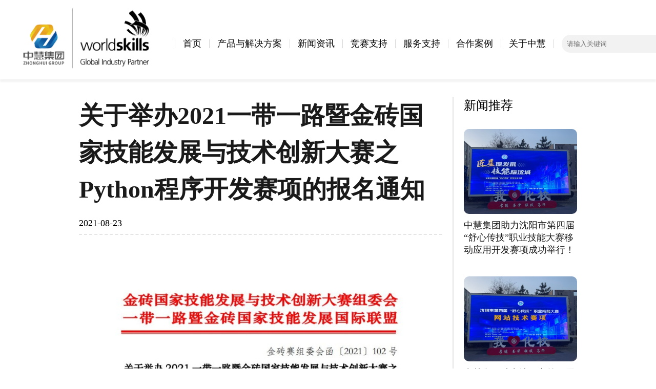

--- FILE ---
content_type: text/html; charset=UTF-8
request_url: https://www.zhonghui.vip/news-info/skills-competition/4681/
body_size: 5147
content:
<!DOCTYPE html>
<html lang="zh-CN" class="no-js">
<head>
    <meta charset="UTF-8">
    <meta name="viewport" content="width=device-width, initial-scale=1.0">
    <meta name="renderer" content="webkit">
    <meta name="force-rendering" content="webkit"/>
    <meta http-equiv="X-UA-Compatible" content="ie=edge,chrome=1">
	<style rel='stylesheet' href="https://cdn.staticfile.org/font-awesome/1.0.0/css/font-awesome.css" type='text/css' media='all'></style>
    <meta name="keywords" content="新闻资讯,竞赛新闻" />
<meta name="description" content="点击下载原件及附件： 原件：2021一带一路暨金砖大赛之Python程序开发赛项报名通知.pdf 附件1：2021一带一路暨金砖大赛之Python程序开发赛项国内赛报名表.doc 附件2：附件2：一带一路暨金砖国家技能发展国际联盟成员申请表.docx 附件3：2021一带一路暨金砖大赛之P..." />
	<title>关于举办2021一带一路暨金砖国家技能发展与技术创新大赛之Python程序开发赛项的报名通知-中慧云启科技集团</title>
	<meta name='robots' content='max-image-preview:large' />
<link rel='stylesheet' id='wp-block-library-css'  href='https://www.zhonghui.vip/wp-content/plugins/gutenberg/build/block-library/style.css?ver=12.5.4' type='text/css' media='all' />
<style id='global-styles-inline-css' type='text/css'>
body{--wp--preset--color--black: #000000;--wp--preset--color--cyan-bluish-gray: #abb8c3;--wp--preset--color--white: #ffffff;--wp--preset--color--pale-pink: #f78da7;--wp--preset--color--vivid-red: #cf2e2e;--wp--preset--color--luminous-vivid-orange: #ff6900;--wp--preset--color--luminous-vivid-amber: #fcb900;--wp--preset--color--light-green-cyan: #7bdcb5;--wp--preset--color--vivid-green-cyan: #00d084;--wp--preset--color--pale-cyan-blue: #8ed1fc;--wp--preset--color--vivid-cyan-blue: #0693e3;--wp--preset--color--vivid-purple: #9b51e0;--wp--preset--gradient--vivid-cyan-blue-to-vivid-purple: linear-gradient(135deg,rgba(6,147,227,1) 0%,rgb(155,81,224) 100%);--wp--preset--gradient--light-green-cyan-to-vivid-green-cyan: linear-gradient(135deg,rgb(122,220,180) 0%,rgb(0,208,130) 100%);--wp--preset--gradient--luminous-vivid-amber-to-luminous-vivid-orange: linear-gradient(135deg,rgba(252,185,0,1) 0%,rgba(255,105,0,1) 100%);--wp--preset--gradient--luminous-vivid-orange-to-vivid-red: linear-gradient(135deg,rgba(255,105,0,1) 0%,rgb(207,46,46) 100%);--wp--preset--gradient--very-light-gray-to-cyan-bluish-gray: linear-gradient(135deg,rgb(238,238,238) 0%,rgb(169,184,195) 100%);--wp--preset--gradient--cool-to-warm-spectrum: linear-gradient(135deg,rgb(74,234,220) 0%,rgb(151,120,209) 20%,rgb(207,42,186) 40%,rgb(238,44,130) 60%,rgb(251,105,98) 80%,rgb(254,248,76) 100%);--wp--preset--gradient--blush-light-purple: linear-gradient(135deg,rgb(255,206,236) 0%,rgb(152,150,240) 100%);--wp--preset--gradient--blush-bordeaux: linear-gradient(135deg,rgb(254,205,165) 0%,rgb(254,45,45) 50%,rgb(107,0,62) 100%);--wp--preset--gradient--luminous-dusk: linear-gradient(135deg,rgb(255,203,112) 0%,rgb(199,81,192) 50%,rgb(65,88,208) 100%);--wp--preset--gradient--pale-ocean: linear-gradient(135deg,rgb(255,245,203) 0%,rgb(182,227,212) 50%,rgb(51,167,181) 100%);--wp--preset--gradient--electric-grass: linear-gradient(135deg,rgb(202,248,128) 0%,rgb(113,206,126) 100%);--wp--preset--gradient--midnight: linear-gradient(135deg,rgb(2,3,129) 0%,rgb(40,116,252) 100%);--wp--preset--duotone--dark-grayscale: url('#wp-duotone-dark-grayscale');--wp--preset--duotone--grayscale: url('#wp-duotone-grayscale');--wp--preset--duotone--purple-yellow: url('#wp-duotone-purple-yellow');--wp--preset--duotone--blue-red: url('#wp-duotone-blue-red');--wp--preset--duotone--midnight: url('#wp-duotone-midnight');--wp--preset--duotone--magenta-yellow: url('#wp-duotone-magenta-yellow');--wp--preset--duotone--purple-green: url('#wp-duotone-purple-green');--wp--preset--duotone--blue-orange: url('#wp-duotone-blue-orange');--wp--preset--font-size--small: 13px;--wp--preset--font-size--medium: 20px;--wp--preset--font-size--large: 36px;--wp--preset--font-size--x-large: 42px;}.has-black-color{color: var(--wp--preset--color--black) !important;}.has-cyan-bluish-gray-color{color: var(--wp--preset--color--cyan-bluish-gray) !important;}.has-white-color{color: var(--wp--preset--color--white) !important;}.has-pale-pink-color{color: var(--wp--preset--color--pale-pink) !important;}.has-vivid-red-color{color: var(--wp--preset--color--vivid-red) !important;}.has-luminous-vivid-orange-color{color: var(--wp--preset--color--luminous-vivid-orange) !important;}.has-luminous-vivid-amber-color{color: var(--wp--preset--color--luminous-vivid-amber) !important;}.has-light-green-cyan-color{color: var(--wp--preset--color--light-green-cyan) !important;}.has-vivid-green-cyan-color{color: var(--wp--preset--color--vivid-green-cyan) !important;}.has-pale-cyan-blue-color{color: var(--wp--preset--color--pale-cyan-blue) !important;}.has-vivid-cyan-blue-color{color: var(--wp--preset--color--vivid-cyan-blue) !important;}.has-vivid-purple-color{color: var(--wp--preset--color--vivid-purple) !important;}.has-black-background-color{background-color: var(--wp--preset--color--black) !important;}.has-cyan-bluish-gray-background-color{background-color: var(--wp--preset--color--cyan-bluish-gray) !important;}.has-white-background-color{background-color: var(--wp--preset--color--white) !important;}.has-pale-pink-background-color{background-color: var(--wp--preset--color--pale-pink) !important;}.has-vivid-red-background-color{background-color: var(--wp--preset--color--vivid-red) !important;}.has-luminous-vivid-orange-background-color{background-color: var(--wp--preset--color--luminous-vivid-orange) !important;}.has-luminous-vivid-amber-background-color{background-color: var(--wp--preset--color--luminous-vivid-amber) !important;}.has-light-green-cyan-background-color{background-color: var(--wp--preset--color--light-green-cyan) !important;}.has-vivid-green-cyan-background-color{background-color: var(--wp--preset--color--vivid-green-cyan) !important;}.has-pale-cyan-blue-background-color{background-color: var(--wp--preset--color--pale-cyan-blue) !important;}.has-vivid-cyan-blue-background-color{background-color: var(--wp--preset--color--vivid-cyan-blue) !important;}.has-vivid-purple-background-color{background-color: var(--wp--preset--color--vivid-purple) !important;}.has-black-border-color{border-color: var(--wp--preset--color--black) !important;}.has-cyan-bluish-gray-border-color{border-color: var(--wp--preset--color--cyan-bluish-gray) !important;}.has-white-border-color{border-color: var(--wp--preset--color--white) !important;}.has-pale-pink-border-color{border-color: var(--wp--preset--color--pale-pink) !important;}.has-vivid-red-border-color{border-color: var(--wp--preset--color--vivid-red) !important;}.has-luminous-vivid-orange-border-color{border-color: var(--wp--preset--color--luminous-vivid-orange) !important;}.has-luminous-vivid-amber-border-color{border-color: var(--wp--preset--color--luminous-vivid-amber) !important;}.has-light-green-cyan-border-color{border-color: var(--wp--preset--color--light-green-cyan) !important;}.has-vivid-green-cyan-border-color{border-color: var(--wp--preset--color--vivid-green-cyan) !important;}.has-pale-cyan-blue-border-color{border-color: var(--wp--preset--color--pale-cyan-blue) !important;}.has-vivid-cyan-blue-border-color{border-color: var(--wp--preset--color--vivid-cyan-blue) !important;}.has-vivid-purple-border-color{border-color: var(--wp--preset--color--vivid-purple) !important;}.has-vivid-cyan-blue-to-vivid-purple-gradient-background{background: var(--wp--preset--gradient--vivid-cyan-blue-to-vivid-purple) !important;}.has-light-green-cyan-to-vivid-green-cyan-gradient-background{background: var(--wp--preset--gradient--light-green-cyan-to-vivid-green-cyan) !important;}.has-luminous-vivid-amber-to-luminous-vivid-orange-gradient-background{background: var(--wp--preset--gradient--luminous-vivid-amber-to-luminous-vivid-orange) !important;}.has-luminous-vivid-orange-to-vivid-red-gradient-background{background: var(--wp--preset--gradient--luminous-vivid-orange-to-vivid-red) !important;}.has-very-light-gray-to-cyan-bluish-gray-gradient-background{background: var(--wp--preset--gradient--very-light-gray-to-cyan-bluish-gray) !important;}.has-cool-to-warm-spectrum-gradient-background{background: var(--wp--preset--gradient--cool-to-warm-spectrum) !important;}.has-blush-light-purple-gradient-background{background: var(--wp--preset--gradient--blush-light-purple) !important;}.has-blush-bordeaux-gradient-background{background: var(--wp--preset--gradient--blush-bordeaux) !important;}.has-luminous-dusk-gradient-background{background: var(--wp--preset--gradient--luminous-dusk) !important;}.has-pale-ocean-gradient-background{background: var(--wp--preset--gradient--pale-ocean) !important;}.has-electric-grass-gradient-background{background: var(--wp--preset--gradient--electric-grass) !important;}.has-midnight-gradient-background{background: var(--wp--preset--gradient--midnight) !important;}.has-small-font-size{font-size: var(--wp--preset--font-size--small) !important;}.has-medium-font-size{font-size: var(--wp--preset--font-size--medium) !important;}.has-large-font-size{font-size: var(--wp--preset--font-size--large) !important;}.has-x-large-font-size{font-size: var(--wp--preset--font-size--x-large) !important;}
</style>
<link rel='stylesheet' id='zhonghui-common-css'  href='https://www.zhonghui.vip/wp-content/themes/zhonghui2025/css/common.css?ver=1768995655' type='text/css' media='all' />
<link rel='stylesheet' id='zhonghui-public-css'  href='https://www.zhonghui.vip/wp-content/themes/zhonghui2025/css/public.css?ver=1768995655' type='text/css' media='all' />
<link rel='stylesheet' id='zhonghui-fix-css-css'  href='https://www.zhonghui.vip/wp-content/themes/zhonghui2025/css/fix.css?ver=1768995655' type='text/css' media='all' />
<link rel='stylesheet' id='zhonghui-media-css-css'  href='https://www.zhonghui.vip/wp-content/themes/zhonghui2025/css/media.css?ver=1768995655' type='text/css' media='all' />
<!--[if lt IE 9]>
<script type='text/javascript' src='https://www.zhonghui.vip/wp-content/themes/zhonghui2025/js/html5.min.js?ver=3.7.3' id='html5-js'></script>
<![endif]-->
<!--[if lt IE 9]>
<script type='text/javascript' src='https://www.zhonghui.vip/wp-content/themes/zhonghui2025/js/respond.min.js?ver=1.4.2' id='respond-js'></script>
<![endif]-->
<script type='text/javascript' src='https://www.zhonghui.vip/wp-content/themes/zhonghui2025/js/jquery-3.1.1.js' id='zhonghui-jquery-js'></script>
<script type='text/javascript' src='https://www.zhonghui.vip/wp-content/themes/zhonghui2025/js/index.js?ver=1768995655' id='index-js'></script>
<script type='text/javascript' src='https://www.zhonghui.vip/wp-content/themes/zhonghui2025/js/script.js?ver=1768995655' id='script-js'></script>
<script type='text/javascript' src='https://www.zhonghui.vip/wp-content/themes/zhonghui2025/js/tools.js?ver=1768995655' id='tools-js'></script>
<script type='text/javascript' src='https://www.zhonghui.vip/wp-content/themes/zhonghui2025/js/home.js?ver=1768995655' id='home-js'></script>
<link rel="https://api.w.org/" href="https://www.zhonghui.vip/wp-json/" /><link rel="alternate" type="application/json" href="https://www.zhonghui.vip/wp-json/wp/v2/posts/4681" /><link rel="canonical" href="https://www.zhonghui.vip/news-info/skills-competition/4681/" />
<link rel="alternate" type="application/json+oembed" href="https://www.zhonghui.vip/wp-json/oembed/1.0/embed?url=https%3A%2F%2Fwww.zhonghui.vip%2Fnews-info%2Fskills-competition%2F4681%2F" />
<link rel="alternate" type="text/xml+oembed" href="https://www.zhonghui.vip/wp-json/oembed/1.0/embed?url=https%3A%2F%2Fwww.zhonghui.vip%2Fnews-info%2Fskills-competition%2F4681%2F&#038;format=xml" />
<link rel="icon" href="https://www.zhonghui.vip/wp-content/uploads/2018/08/cropped-icon_logo-32x32.png" sizes="32x32" />
<link rel="icon" href="https://www.zhonghui.vip/wp-content/uploads/2018/08/cropped-icon_logo-192x192.png" sizes="192x192" />
<link rel="apple-touch-icon" href="https://www.zhonghui.vip/wp-content/uploads/2018/08/cropped-icon_logo-180x180.png" />
<meta name="msapplication-TileImage" content="https://www.zhonghui.vip/wp-content/uploads/2018/08/cropped-icon_logo-270x270.png" />
</head>

<body class="post-template-default single single-post postid-4681 single-format-standard clear">
<header>
    <div>
        <a href="https://www.zhonghui.vip/" rel="home" class="logo-ctn">
            <img src="https://www.zhonghui.vip/wp-content/uploads/2025/06/Logo_WS_lockup_Zhonghui_horizontal_black_RGB_00.jpg" alt="logo">
        </a>
                                            <nav role="navigation" aria-label="Top Menu">
        
    <ul>
                <span class="line"></span>
        <li><a class="" href="https://www.zhonghui.vip/">首页</a></li>
                <span class="line"></span>
        <li><a class="" href="https://www.zhonghui.vip/2025-solution/">产品与解决方案</a></li>
                <span class="line"></span>
        <li><a class="" href="https://www.zhonghui.vip/2025-news/">新闻资讯</a></li>
                <span class="line"></span>
        <li><a class="" href="https://www.zhonghui.vip/2025-compete/">竞赛支持</a></li>
                <span class="line"></span>
        <li><a class="" href="https://www.zhonghui.vip/2025-serve/">服务支持</a></li>
                <span class="line"></span>
        <li><a class="" href="https://www.zhonghui.vip/2025-cases/">合作案例</a></li>
                <span class="line"></span>
        <li><a class="" href="https://www.zhonghui.vip/2025-about/">关于中慧</a></li>
        
        <span class="line"></span>
    </ul>
</nav>
                        </div>
    <div>
        <form action="">
            <input type="text" placeholder="请输入关键词">
            <button>Search</button>
        </form>
        <div>
            <select name="" id="menu_change_language"
                    onchange="this.value === 'en' && (window.location.href='https://en.zhonghui.vip/') || (this.value='zh-TW')">
                <option value="zh-TW">中文</option>
                <span class="line"></span>
                <option value="en"><a href="https://en.zhonghui.vip/">EN</a></option>
            </select>
            <span class="line"></span>
            <p>（+86）18583932660</p>
        </div>
    </div>
</header><nav style="margin-top: 40px">
    <ul class="breadcrumb">
        <li><a href="https://www.zhonghui.vip/2025-news/">新闻资讯</a></li>
        <li><a href="https://www.zhonghui.vip/category/news-info/company-news/">公司新闻</a></li>
        <li class="current"><a href="https://www.zhonghui.vip/news-info/skills-competition/4681/">文章详情</a></li>
    </ul>
</nav>
<main>
    <section class="news-detail" style="margin-top: 80px;">
        <div>
                                <h2>关于举办2021一带一路暨金砖国家技能发展与技术创新大赛之Python程序开发赛项的报名通知</h2>
                <div style="border-bottom: rgba(204,204,204,0.5) 2px dashed;margin-top: 20px;margin-bottom: 20px;padding-bottom: 10px">
                    <p class="article-date">2021-08-23</p>

                </div>
                    <p>
<div class="wp-block-image"><figure class="aligncenter size-large"><img loading="lazy" width="772" height="1092" src="https://www.zhonghui.vip/wp-content/uploads/2021/08/2021一带一路暨金砖大赛之Python程序开发赛项报名通知_00-772x1092.jpg" alt="" class="wp-image-4682" srcset="https://www.zhonghui.vip/wp-content/uploads/2021/08/2021一带一路暨金砖大赛之Python程序开发赛项报名通知_00-772x1092.jpg 772w, https://www.zhonghui.vip/wp-content/uploads/2021/08/2021一带一路暨金砖大赛之Python程序开发赛项报名通知_00-565x800.jpg 565w, https://www.zhonghui.vip/wp-content/uploads/2021/08/2021一带一路暨金砖大赛之Python程序开发赛项报名通知_00-768x1086.jpg 768w, https://www.zhonghui.vip/wp-content/uploads/2021/08/2021一带一路暨金砖大赛之Python程序开发赛项报名通知_00-1086x1536.jpg 1086w, https://www.zhonghui.vip/wp-content/uploads/2021/08/2021一带一路暨金砖大赛之Python程序开发赛项报名通知_00-238x336.jpg 238w, https://www.zhonghui.vip/wp-content/uploads/2021/08/2021一带一路暨金砖大赛之Python程序开发赛项报名通知_00.jpg 1102w" sizes="(max-width: 772px) 100vw, 772px" /></figure></div>



<div class="wp-block-image"><figure class="aligncenter size-large"><img loading="lazy" width="772" height="1092" src="https://www.zhonghui.vip/wp-content/uploads/2021/08/2021一带一路暨金砖大赛之Python程序开发赛项报名通知_01-772x1092.jpg" alt="" class="wp-image-4683" srcset="https://www.zhonghui.vip/wp-content/uploads/2021/08/2021一带一路暨金砖大赛之Python程序开发赛项报名通知_01-772x1092.jpg 772w, https://www.zhonghui.vip/wp-content/uploads/2021/08/2021一带一路暨金砖大赛之Python程序开发赛项报名通知_01-565x800.jpg 565w, https://www.zhonghui.vip/wp-content/uploads/2021/08/2021一带一路暨金砖大赛之Python程序开发赛项报名通知_01-768x1086.jpg 768w, https://www.zhonghui.vip/wp-content/uploads/2021/08/2021一带一路暨金砖大赛之Python程序开发赛项报名通知_01-1086x1536.jpg 1086w, https://www.zhonghui.vip/wp-content/uploads/2021/08/2021一带一路暨金砖大赛之Python程序开发赛项报名通知_01-238x336.jpg 238w, https://www.zhonghui.vip/wp-content/uploads/2021/08/2021一带一路暨金砖大赛之Python程序开发赛项报名通知_01.jpg 1102w" sizes="(max-width: 772px) 100vw, 772px" /></figure></div>



<div class="wp-block-image"><figure class="aligncenter size-large"><img loading="lazy" width="772" height="1092" src="https://www.zhonghui.vip/wp-content/uploads/2021/08/2021一带一路暨金砖大赛之Python程序开发赛项报名通知_02-772x1092.jpg" alt="" class="wp-image-4684" srcset="https://www.zhonghui.vip/wp-content/uploads/2021/08/2021一带一路暨金砖大赛之Python程序开发赛项报名通知_02-772x1092.jpg 772w, https://www.zhonghui.vip/wp-content/uploads/2021/08/2021一带一路暨金砖大赛之Python程序开发赛项报名通知_02-565x800.jpg 565w, https://www.zhonghui.vip/wp-content/uploads/2021/08/2021一带一路暨金砖大赛之Python程序开发赛项报名通知_02-768x1086.jpg 768w, https://www.zhonghui.vip/wp-content/uploads/2021/08/2021一带一路暨金砖大赛之Python程序开发赛项报名通知_02-1086x1536.jpg 1086w, https://www.zhonghui.vip/wp-content/uploads/2021/08/2021一带一路暨金砖大赛之Python程序开发赛项报名通知_02-238x336.jpg 238w, https://www.zhonghui.vip/wp-content/uploads/2021/08/2021一带一路暨金砖大赛之Python程序开发赛项报名通知_02.jpg 1102w" sizes="(max-width: 772px) 100vw, 772px" /></figure></div>



<div class="wp-block-image"><figure class="aligncenter size-large"><img loading="lazy" width="772" height="1092" src="https://www.zhonghui.vip/wp-content/uploads/2021/08/2021一带一路暨金砖大赛之Python程序开发赛项报名通知_03-772x1092.jpg" alt="" class="wp-image-4685" srcset="https://www.zhonghui.vip/wp-content/uploads/2021/08/2021一带一路暨金砖大赛之Python程序开发赛项报名通知_03-772x1092.jpg 772w, https://www.zhonghui.vip/wp-content/uploads/2021/08/2021一带一路暨金砖大赛之Python程序开发赛项报名通知_03-565x800.jpg 565w, https://www.zhonghui.vip/wp-content/uploads/2021/08/2021一带一路暨金砖大赛之Python程序开发赛项报名通知_03-768x1086.jpg 768w, https://www.zhonghui.vip/wp-content/uploads/2021/08/2021一带一路暨金砖大赛之Python程序开发赛项报名通知_03-1086x1536.jpg 1086w, https://www.zhonghui.vip/wp-content/uploads/2021/08/2021一带一路暨金砖大赛之Python程序开发赛项报名通知_03-238x336.jpg 238w, https://www.zhonghui.vip/wp-content/uploads/2021/08/2021一带一路暨金砖大赛之Python程序开发赛项报名通知_03.jpg 1102w" sizes="(max-width: 772px) 100vw, 772px" /></figure></div>



<div class="wp-block-image"><figure class="aligncenter size-large"><img loading="lazy" width="772" height="1092" src="https://www.zhonghui.vip/wp-content/uploads/2021/08/2021一带一路暨金砖大赛之Python程序开发赛项报名通知_04-772x1092.jpg" alt="" class="wp-image-4686" srcset="https://www.zhonghui.vip/wp-content/uploads/2021/08/2021一带一路暨金砖大赛之Python程序开发赛项报名通知_04-772x1092.jpg 772w, https://www.zhonghui.vip/wp-content/uploads/2021/08/2021一带一路暨金砖大赛之Python程序开发赛项报名通知_04-565x800.jpg 565w, https://www.zhonghui.vip/wp-content/uploads/2021/08/2021一带一路暨金砖大赛之Python程序开发赛项报名通知_04-768x1086.jpg 768w, https://www.zhonghui.vip/wp-content/uploads/2021/08/2021一带一路暨金砖大赛之Python程序开发赛项报名通知_04-1086x1536.jpg 1086w, https://www.zhonghui.vip/wp-content/uploads/2021/08/2021一带一路暨金砖大赛之Python程序开发赛项报名通知_04-238x336.jpg 238w, https://www.zhonghui.vip/wp-content/uploads/2021/08/2021一带一路暨金砖大赛之Python程序开发赛项报名通知_04.jpg 1102w" sizes="(max-width: 772px) 100vw, 772px" /></figure></div>



<div class="wp-block-image"><figure class="aligncenter size-large"><img loading="lazy" width="772" height="1092" src="https://www.zhonghui.vip/wp-content/uploads/2021/08/2021一带一路暨金砖大赛之Python程序开发赛项报名通知_05-772x1092.jpg" alt="" class="wp-image-4687" srcset="https://www.zhonghui.vip/wp-content/uploads/2021/08/2021一带一路暨金砖大赛之Python程序开发赛项报名通知_05-772x1092.jpg 772w, https://www.zhonghui.vip/wp-content/uploads/2021/08/2021一带一路暨金砖大赛之Python程序开发赛项报名通知_05-565x800.jpg 565w, https://www.zhonghui.vip/wp-content/uploads/2021/08/2021一带一路暨金砖大赛之Python程序开发赛项报名通知_05-768x1086.jpg 768w, https://www.zhonghui.vip/wp-content/uploads/2021/08/2021一带一路暨金砖大赛之Python程序开发赛项报名通知_05-1086x1536.jpg 1086w, https://www.zhonghui.vip/wp-content/uploads/2021/08/2021一带一路暨金砖大赛之Python程序开发赛项报名通知_05-238x336.jpg 238w, https://www.zhonghui.vip/wp-content/uploads/2021/08/2021一带一路暨金砖大赛之Python程序开发赛项报名通知_05.jpg 1102w" sizes="(max-width: 772px) 100vw, 772px" /></figure></div>



<div class="wp-block-image"><figure class="aligncenter size-large"><img loading="lazy" width="1092" height="772" src="https://www.zhonghui.vip/wp-content/uploads/2021/08/2021一带一路暨金砖大赛之Python程序开发赛项报名通知_06-1092x772.jpg" alt="" class="wp-image-4688" srcset="https://www.zhonghui.vip/wp-content/uploads/2021/08/2021一带一路暨金砖大赛之Python程序开发赛项报名通知_06-1092x772.jpg 1092w, https://www.zhonghui.vip/wp-content/uploads/2021/08/2021一带一路暨金砖大赛之Python程序开发赛项报名通知_06-800x565.jpg 800w, https://www.zhonghui.vip/wp-content/uploads/2021/08/2021一带一路暨金砖大赛之Python程序开发赛项报名通知_06-768x543.jpg 768w, https://www.zhonghui.vip/wp-content/uploads/2021/08/2021一带一路暨金砖大赛之Python程序开发赛项报名通知_06-1536x1086.jpg 1536w, https://www.zhonghui.vip/wp-content/uploads/2021/08/2021一带一路暨金砖大赛之Python程序开发赛项报名通知_06-475x336.jpg 475w, https://www.zhonghui.vip/wp-content/uploads/2021/08/2021一带一路暨金砖大赛之Python程序开发赛项报名通知_06.jpg 1559w" sizes="(max-width: 1092px) 100vw, 1092px" /></figure></div>



<div class="wp-block-image"><figure class="aligncenter size-large"><img loading="lazy" width="1092" height="772" src="https://www.zhonghui.vip/wp-content/uploads/2021/08/2021一带一路暨金砖大赛之Python程序开发赛项报名通知_07-1092x772.jpg" alt="" class="wp-image-4689" srcset="https://www.zhonghui.vip/wp-content/uploads/2021/08/2021一带一路暨金砖大赛之Python程序开发赛项报名通知_07-1092x772.jpg 1092w, https://www.zhonghui.vip/wp-content/uploads/2021/08/2021一带一路暨金砖大赛之Python程序开发赛项报名通知_07-800x565.jpg 800w, https://www.zhonghui.vip/wp-content/uploads/2021/08/2021一带一路暨金砖大赛之Python程序开发赛项报名通知_07-768x543.jpg 768w, https://www.zhonghui.vip/wp-content/uploads/2021/08/2021一带一路暨金砖大赛之Python程序开发赛项报名通知_07-1536x1086.jpg 1536w, https://www.zhonghui.vip/wp-content/uploads/2021/08/2021一带一路暨金砖大赛之Python程序开发赛项报名通知_07-475x336.jpg 475w, https://www.zhonghui.vip/wp-content/uploads/2021/08/2021一带一路暨金砖大赛之Python程序开发赛项报名通知_07.jpg 1559w" sizes="(max-width: 1092px) 100vw, 1092px" /></figure></div>



<div class="wp-block-image"><figure class="aligncenter size-large"><img loading="lazy" width="1092" height="772" src="https://www.zhonghui.vip/wp-content/uploads/2021/08/2021一带一路暨金砖大赛之Python程序开发赛项报名通知_08-1092x772.jpg" alt="" class="wp-image-4690" srcset="https://www.zhonghui.vip/wp-content/uploads/2021/08/2021一带一路暨金砖大赛之Python程序开发赛项报名通知_08-1092x772.jpg 1092w, https://www.zhonghui.vip/wp-content/uploads/2021/08/2021一带一路暨金砖大赛之Python程序开发赛项报名通知_08-800x565.jpg 800w, https://www.zhonghui.vip/wp-content/uploads/2021/08/2021一带一路暨金砖大赛之Python程序开发赛项报名通知_08-768x543.jpg 768w, https://www.zhonghui.vip/wp-content/uploads/2021/08/2021一带一路暨金砖大赛之Python程序开发赛项报名通知_08-1536x1086.jpg 1536w, https://www.zhonghui.vip/wp-content/uploads/2021/08/2021一带一路暨金砖大赛之Python程序开发赛项报名通知_08-475x336.jpg 475w, https://www.zhonghui.vip/wp-content/uploads/2021/08/2021一带一路暨金砖大赛之Python程序开发赛项报名通知_08.jpg 1559w" sizes="(max-width: 1092px) 100vw, 1092px" /></figure></div>



<div class="wp-block-image"><figure class="aligncenter size-large"><img loading="lazy" width="772" height="1092" src="https://www.zhonghui.vip/wp-content/uploads/2021/08/2021一带一路暨金砖大赛之Python程序开发赛项报名通知_09-772x1092.jpg" alt="" class="wp-image-4691" srcset="https://www.zhonghui.vip/wp-content/uploads/2021/08/2021一带一路暨金砖大赛之Python程序开发赛项报名通知_09-772x1092.jpg 772w, https://www.zhonghui.vip/wp-content/uploads/2021/08/2021一带一路暨金砖大赛之Python程序开发赛项报名通知_09-565x800.jpg 565w, https://www.zhonghui.vip/wp-content/uploads/2021/08/2021一带一路暨金砖大赛之Python程序开发赛项报名通知_09-768x1086.jpg 768w, https://www.zhonghui.vip/wp-content/uploads/2021/08/2021一带一路暨金砖大赛之Python程序开发赛项报名通知_09-1086x1536.jpg 1086w, https://www.zhonghui.vip/wp-content/uploads/2021/08/2021一带一路暨金砖大赛之Python程序开发赛项报名通知_09-238x336.jpg 238w, https://www.zhonghui.vip/wp-content/uploads/2021/08/2021一带一路暨金砖大赛之Python程序开发赛项报名通知_09.jpg 1102w" sizes="(max-width: 772px) 100vw, 772px" /></figure></div>



<p><strong>点击下载原件及附件：</strong></p>



<p class="has-normal-font-size"><strong>原件：</strong><a href="https://www.zhonghui.vip/wp-content/uploads/2021/08/2021一带一路暨金砖大赛之Python程序开发赛项报名通知.pdf">2021一带一路暨金砖大赛之Python程序开发赛项报名通知.pdf</a></p>



<p class="has-normal-font-size"><strong>附件1：</strong><a href="https://www.zhonghui.vip/wp-content/uploads/2021/08/附件1：2021一带一路暨金砖大赛之Python程序开发赛项国内赛报名表.doc">2021一带一路暨金砖大赛之Python程序开发赛项国内赛报名表.doc</a></p>



<p class="has-normal-font-size"><strong>附件2：</strong><a href="https://www.zhonghui.vip/wp-content/uploads/2021/08/附件2：一带一路暨金砖国家技能发展国际联盟成员申请表.docx">附件2：一带一路暨金砖国家技能发展国际联盟成员申请表.docx</a></p>



<p class="has-normal-font-size"><strong>附件3：</strong><a href="https://www.zhonghui.vip/wp-content/uploads/2021/08/附件3：2021一带一路暨金砖大赛之Python程序开发赛项国内赛技术规程.pdf">2021一带一路暨金砖大赛之Python程序开发赛项国内赛技术规程.pdf</a></p>
</p>
                        </div>

        <aside>
            <h2>新闻推荐</h2>
            <ul>
                                            <li>
                                <img src="https://www.zhonghui.vip/wp-content/uploads/2025/12/微信图片_20251114095817_666_60-800x600.jpg" alt="中慧集团助力沈阳市第四届“舒心传技”职业技能大赛移动应用开发赛项成功举行！">
                                <p><a style="color: #1A1A1A" href="https://www.zhonghui.vip/news-info/skills-competition/20740/">中慧集团助力沈阳市第四届“舒心传技”职业技能大赛移动应用开发赛项成功举行！</a></p>
                            </li>
                                                        <li>
                                <img src="https://www.zhonghui.vip/wp-content/uploads/2025/12/微信图片_20251114095816_665_60-800x600.jpg" alt="中慧集团助力沈阳市第四届“舒心传技”职业技能大赛网站技术赛项成功举行！">
                                <p><a style="color: #1A1A1A" href="https://www.zhonghui.vip/news-info/skills-competition/20732/">中慧集团助力沈阳市第四届“舒心传技”职业技能大赛网站技术赛项成功举行！</a></p>
                            </li>
                                                        <li>
                                <img src="https://www.zhonghui.vip/wp-content/uploads/2025/12/b51e867194e9fb45bb323cd74a04c2c5-e1765266910179-800x400.jpg" alt="中慧集团助力长沙市2025年“十行状元，百优工匠”竞赛计算机编程项目成功举行！">
                                <p><a style="color: #1A1A1A" href="https://www.zhonghui.vip/news-info/skills-competition/20725/">中慧集团助力长沙市2025年“十行状元，百优工匠”竞赛计算机编程项目成功举行！</a></p>
                            </li>
                                                        <li>
                                <img src="https://www.zhonghui.vip/wp-content/uploads/2025/12/微信图片_20251201121844_206_281-800x600.jpg" alt="中慧集团助力滁州市第十八届中等职业学校学生技能大赛移动应用与开发赛项成功举行！">
                                <p><a style="color: #1A1A1A" href="https://www.zhonghui.vip/news-info/skills-competition/20718/">中慧集团助力滁州市第十八届中等职业学校学生技能大赛移动应用与开发赛项成功举行！</a></p>
                            </li>
                                                        <li>
                                <img src="https://www.zhonghui.vip/wp-content/uploads/2025/12/微信图片_2025-12-01_141719_493-800x600.jpg" alt="中慧集团助力2025年宿州市中等职业学校技能大赛Python程序开发赛项成功举行！">
                                <p><a style="color: #1A1A1A" href="https://www.zhonghui.vip/news-info/skills-competition/20710/">中慧集团助力2025年宿州市中等职业学校技能大赛Python程序开发赛项成功举行！</a></p>
                            </li>
                                        </ul>
        </aside>
    </section>
    <section class="slogan">
        <h2><b style="margin: 0;">以育人</b> <b style="margin-right:20px;margin-left:0;font-size: 26px;font-weight: 200;">为使命</b> <b style="margin: 0;">为职教</b> <b  style="margin-left:0;margin-right:20px;font-size: 26px;font-weight: 200;">护航</b></h2>
    </section>
</main>
<footer>
    <div>
        <img src="https://www.zhonghui.vip/wp-content/uploads/2025/06/861749004703_.pic_.png" alt="logo" style="margin-bottom: 20px;">
        <h3>中慧云启科技集团</h3>
        <p>地址：成都市高新区火车南站西路1968号坤元盛大厦901号</p>
        <ul>
                <li>
                    <img src="https://www.zhonghui.vip/wp-content/uploads/2025/05/中慧云启科技集团微信二维码.jpg" alt="qrcode">
                    <p>微信公众号</p>
                </li>
            <li>
                <img src="https://www.zhonghui.vip/wp-content/uploads/2025/05/bilibili二维码.png" alt="qrcode">
                <p>B站</p>
            </li>
            <li>
                <img src="https://www.zhonghui.vip/wp-content/uploads/2025/03/微信图片_20250327174352.jpg" alt="qrcode">
                <p>抖音</p>
            </li>
            <li>
                <img src="https://www.zhonghui.vip/wp-content/uploads/2025/05/视频号二维码.png" alt="qrcode">
                <p>视频号</p>
            </li>
        </ul>
    </div>
    <div>
        <ul>
            <h2>教学实训解决方案</h2>
            <li>
                <a href="https://www.zhonghui.vip/2025-solution/"><h3>Web 技术</h3></a>
            </li>
            <li>
                <a href="https://www.zhonghui.vip/2025-solution/"><h3>Python 技术</h3></a>
            </li>
            <li>
                <a href="https://www.zhonghui.vip/2025-solution/"><h3>大数据技术</h3></a>
            </li>
            <li>
                <a href="https://www.zhonghui.vip/2025-solution/"><h3>人工智能技术</h3></a>
            </li>
            <li>
                <a href="https://www.zhonghui.vip/2025-solution/"><h3>物联网技术</h3></a>
            </li>
            <li>
                <a href="https://www.zhonghui.vip/2025-solution/"><h3>云计算技术</h3></a>
            </li>
            <li>
                <a href="https://www.zhonghui.vip/2025-solution/"><h3>网络安全技术</h3></a>
            </li>
            <li>
                <a href="https://www.zhonghui.vip/2025-solution/"><h3>软件工程技术</h3></a>
            </li>
        </ul>
        <ul>
            <h2>新闻资讯</h2>
            <li>
                <a href="https://www.zhonghui.vip/2025-news/"><h3>新闻资讯</h3></a>
            </li>
            <li>
                <a href="https://www.zhonghui.vip/2025-compete/"><h3>竞赛资讯</h3></a>
            </li>
            <li>
                <a href="https://www.zhonghui.vip/2025-news/"><h3>通知资讯</h3></a>
            </li>
        </ul>
        <ul>
            <h2>服务支持</h2>
            <li>
                <a href="https://www.zhonghui.vip/2025-serve/"><h3>1+X认证</h3></a>
            </li>
            <li>
                <a href="https://www.zhonghui.vip/2025-serve/"><h3>师资培训</h3></a>
            </li>
            <li>
                <a href="https://www.zhonghui.vip/2025-serve/"><h3>证书查询</h3></a>
            </li>
            <li>
                <a href="https://www.zhonghui.vip/2025-serve/"><h3>校企教材</h3></a>
            </li>
        </ul>
        <ul>
            <h2>合作案例</h2>
            <li>
                <a href="https://www.zhonghui.vip/2025-cases/"><h3>专业实训室建设</h3></a>
            </li>
            <li>
                <a href="https://www.zhonghui.vip/2025-cases/"><h3>竞赛实训基地建设</h3></a>
            </li>
        </ul>
        <ul>
            <h2>关于我们</h2>
            <li>
                <a href="https://www.zhonghui.vip/2025-about/"><h3>公司简介</h3></a>
            </li>
            <li>
                <a href="https://www.zhonghui.vip/2025-about/"><h3>加入我们</h3></a>
            </li>
        </ul>
    </div>
</footer>
<p class="copyright">Copyright@2016-2026中慧云启科技集团All Rights Reserved.|蜀ICP备2020029736号</p>
<script type='text/javascript' src='https://www.zhonghui.vip/wp-includes/js/wp-embed.min.js?ver=8f69466ae600241427ebbd42a422932a' id='wp-embed-js'></script>
</body>
</html>


--- FILE ---
content_type: text/css
request_url: https://www.zhonghui.vip/wp-content/themes/zhonghui2025/css/common.css?ver=1768995655
body_size: 1126
content:
* {
    margin: 0;
    padding: 0;
    box-sizing: border-box;
}

body {
    font-family: Arial, Helvetica, sans-serif;
}
html,body{
    width: 100%;
}

ul,
li {
    list-style: none;
}

a {
    text-decoration: none;
}
button a{
    color: white;
}

img {
    vertical-align: middle;
}

select {
    border: none;
    color: #000000;
}

h1{
    font-family: PingFang SC, PingFang SC;
    font-size: 64px;
}

h2{
    font-family: PingFang SC, PingFang SC;
    font-size: 36px;
}

h3{
    font-family: PingFang SC, PingFang SC;
    font-weight: bold;
    font-size: 24px;
}

p{
    font-family: PingFang SC, PingFang SC;
    font-size: 18px;
}

.line {
    display: inline-block;
    width: 1px;
    height: 17px;
    background-color: #d9d9d9;
    margin: 0 28px;
}

.btn {
    display: flex;
    justify-content: start;
    text-align: start;
    padding-left: 22px;
    position: relative;
    background-color: rgb(1 124 255);
    width: 120px;
    border-radius: 50px;
    cursor: pointer;
    border: none;
    color: white;
}

.btn span {
    position: absolute;
    top: 0;
    bottom: 0;
    margin: auto;
    height: 24px;
    width: 24px;
    display: flex;
    justify-content: center;
    align-items: center;
    right: 5px;
    border-radius: 50%;
    background: linear-gradient(80deg , #6eb2ff, #fff);
}

.btn span>img{
    width: 13px;
    height: 5px;
}

.btn2{
    width: 120px;
    height: 40px;
    background: linear-gradient(80deg , #ff6519, #ffdf50);
    color: #ffffff;
    border-radius: 50px;
    border: none;
}

.bg{
    background-color:hsl(205.71deg 53.85% 97.45%);
}

.text-ellipsis {
    white-space: nowrap;         /* 强制文本在一行内显示 */
    overflow: hidden;            /* 隐藏超出容器的内容 */
    text-overflow: ellipsis;     /* 超出部分显示省略号 */
}


.top-slogan{
    height: 670px;
    background-image: url('http://iph.href.lu/1920x670?fg=bcbcbc&bg=cccccc');
    color: white;
    padding-left: 10%;
    padding-top: 100px;
    margin-top: 70px;
}

.top-slogan>h2{
    position: relative;
    z-index: 1;
    font-size: 58px;
}

.top-slogan>hr{
    position: relative;
    z-index: 1;
    width: 230px;
    height: 5px;
    margin: 20px 0;
    border: none;
}


.top-slogan>h3{
    position: relative;
    z-index: 1;
    font-size: 48px;
}

.top-slogan>p{
    position: relative;
    z-index: 1;
    margin-top: 20px;
    font-size: 28px;
    width: 50%;
    font-weight: 200;
}
table{
    width: 100%;
    border-collapse: collapse;
    text-align: center;
    font-size: 16px;
    color: #333;
}

table th {
    background-color: #1c68ff;
    padding: 10px 0;
    border-bottom: 1px solid #ddd;
    color: white;
}

table td {
    padding: 10px;
    border-bottom: 1px solid #ddd;
    background-color: white;
}

.breadcrumb {
    list-style: none;
    display: flex;
    align-items: center;
    padding: 0 10%;
    background-color: rgb(248 248 248);
    height: 70px;
    line-height: 45px;
}
.breadcrumb li {
    margin-right: 5px;
}
.breadcrumb li+li:before {
    content: ">";
    margin-right: 5px;
    color: #000;
}
.breadcrumb a {
    width: 64px;
    height: 22px;
    font-family: PingFang SC, PingFang SC;
    font-weight: 400;
    font-size: 16px;
    color: #1A1A1A;
    line-height: 17px;
    text-align: left;
    font-style: normal;
    text-transform: none;
    text-decoration: none;
}

.breadcrumb a:hover {
    text-decoration: underline;
}
.breadcrumb>li.current>a {
    color: #006CFF;
}

.form-container {
    padding: 50px;
    background-color: white;
    display: flex;
    justify-content: center;
}
.form-group {
    display: flex;
    align-items: center;
    margin-bottom: 15px;
    font-size: 20px;
}
.form-group label {
    width: 25%;
    text-align: right;
    margin-right: 10px;
    color: rgb(82, 82, 82);
}
.form-group input,
.form-group select {
    width: 100%;
    padding: 8px;
    box-sizing: border-box;
    background-color: hsl(0deg 0% 95.69%);
    border: none;
}
.form-group button {
    width: 200px;
    padding: 10px;
    background-color: #007bff;
    color: #fff;
    border: none;
    border-radius: 5px;
    cursor: pointer;
    margin: 20px 10px 0;
}
.form-group button:hover {
    background-color: #0056b3;
}

.paging{
    display: flex;
}
.pagination button{
    width: 40px;
    height: 40px;
    background: #F5F5F5;
    border-radius: 4px 4px 4px 4px;
    display: inline-flex;
    justify-content: center;
    align-items: center;
    cursor: pointer;
}
.pagination button.active{
    background: #1A1A1A;
    color: white;
}
.paging>li{
    width: 30px;
    height: 30px;
    background-color: white;
    display: flex;
    justify-content: center;
    align-items: center;
    margin: 5px;
}
.paging>li a{
    color: black;
}
.paging>li.active{
    background-color: black;
    color: white;
}

button.img-bg {
    width: 100px;
    height: 30px;
    border-radius: 17px 17px 17px 17px;
    font-family: PingFang SC, PingFang SC;
    background: url("./../media/img/Button02.png") 100% 100% no-repeat;
    font-weight: 400;
    font-size: 12px;
    color: #FFFFFF;
    line-height: 12px;
    text-align: left;
    font-style: normal;
    text-transform: none;
    border: none;
    padding-left: 15px;
}

--- FILE ---
content_type: text/css
request_url: https://www.zhonghui.vip/wp-content/themes/zhonghui2025/css/public.css?ver=1768995655
body_size: 5528
content:
body {
}

body > header {
    background-color: #ffffff;
    display: flex;
    justify-content: space-between;
    align-items: center;
    padding: 15px 50px;
    padding-bottom: 0;
    box-shadow: 0px 5px 3px rgba(214, 214, 214, 0.3);
    width: 100%;
    position: fixed;
    top: 0;
    z-index: 999;
}

body > header > div {
    display: flex;
    align-items: center;
}

body > header > div a {
    font-size: 20px;
    position: relative;
}

body > header > div a.active {
    color: rgb(0 108 255)
}

body > header > div a.active::after {
    content: '';
    position: absolute;
    left: 0;
    right: 0;
    bottom: -10px;
    margin: auto;
    width: 30px;
    height: 3px;
    background-color: rgb(0 108 255);

}

body > header * {
    display: flex;
    align-items: center;
    color: #000;
    background-color: transparent;
}

body > header > div > form {
    display: flex;
    align-items: center;
    background-color: #f2f2f2;
    padding: 5px 10px;
    border-radius: 50px;
    margin-right: 50px;
}

body > header > div > form > input {
    border: none;
    outline: none;
}

body > header > div > form > button {
    border: none;
    outline: none;
    padding: 5px 10px;
    border-radius: 5px;
    cursor: pointer;
}

.banner {
    position: relative;
    height: 700px;
    position: relative;
    width: 100%;
    padding: 0 10%;
    margin-bottom: 100px;
    margin-top: 30px;
}

.banner > div {
    display: none;
}

.banner > div.active {
    display: block;
}

.banner > img {
    width: 100%;
    height: 100%;
    object-fit: cover;
    z-index: -1;
}

#banner-btn {
    font-size: 24px;
    padding: 10px 20px;
    width: 240px;
    padding-left: 40px;
    height: 60px;
    display: flex;
    align-items: center;
}

#banner-btn > span {
    width: 45px;
    height: 45px;
    right: 10px;
}

.banner > div > h1 {
    padding-top: 100px;
}

.banner > div > h3 {
    padding-bottom: 30px;
    margin-top: 10px;
}

.banner > div > button {
    margin-top: 100px;
}

.banner-item {
    position: absolute;
    display: inline-flex;
    justify-content: space-between;
    align-items: end;
    bottom: -75px;
    width: 80%;
    overflow: hidden;
}

.banner-item > img {
    position: relative;
    bottom: 50px;
    z-index: 1;
    border-radius: 50%;
    border: 1px solid #fff;
    width: 50px;
    height: 50px;
}

.left-arrow {
    left: -75px;
    cursor: pointer;
}

.right-arrow {
    right: -75px;
    cursor: pointer;
}


.banner-item > li {
    position: relative;
    background: linear-gradient(to right, #b4d7ff, #fff);
    border: 2px solid #ffffff;
    border-radius: 10px;
    width: 360px;
    transition: .5s;
    height: 150px;
    display: flex;
    align-items: center;
    box-shadow: 8px 5px 10px rgba(174, 214, 255, 0.3);
    padding-left: 20px;
}

.banner-item > li:hover {
    background: linear-gradient(to right, #ffda85, #fff);
    height: 180px;
    padding-left: 0;
    justify-content: center;
}

.banner-item > li.active {
    background: linear-gradient(to right, #ffda85, #fff);
    height: 180px;
    padding-left: 0;
    justify-content: center;
    color: #ffda85;
}

.banner-item > li > div {
    z-index: 1;
    width: 100%;
}

.banner-item > li > img {
    margin-right: 20px;
    z-index: 0;
}

.banner-item > li > img:nth-child(2) {
    position: absolute;
    bottom: -80px;
    left: 20px;
}

.banner-item > li.active > div {
    text-align: center;
    font-size: 30px;
    padding: 0;
}

.banner-item > li.active > img {
    position: absolute;
    bottom: 10px;
    left: 83%;
}

.banner-item > li.active > img:nth-child(2) {
    bottom: -80px;
    left: 83%;
}

.banner-item > li:hover > div {
    text-align: center;
    font-size: 30px;
}

.banner-item > li:hover > img {
    position: absolute;
    bottom: 10px;
    left: 83%;
}

.banner-item > li:hover > img:nth-child(2) {
    bottom: -80px;
    left: 83%;
}

.banner > img {
    position: absolute;
    left: 0;
    right: 0;
    bottom: 0;
    top: 0;
    width: 100%;
    height: 100%;
}

body > main {
    width: 100%;
}

body > main > section {
    width: 100%;
    padding: 0 12%;
}

body > main > section > header {
    text-align: center;
    margin-bottom: 40px;
}

body > main > section > header h2 {
    margin-bottom: 15px;
    padding-top: 70px;
}

body > main > section > header ul {
    display: flex;
    justify-content: center;
}

body > main > section > header ul li {
    position: relative;
    margin: 0 20px;
}

body > main > section > header ul li a {
    font-family: PingFang SC, PingFang SC;
    font-weight: bold;
    font-size: 18px;
    color: #3D485D;
    line-height: 17px;
    text-align: center;
    font-style: normal;
    text-transform: none;
}

body>main>section>header > p >a{
    font-family: PingFang SC, PingFang SC;
    font-weight: bold;
    font-size: 18px;
    color: #006CFF;
    line-height: 17px;
    text-align: left;
    font-style: normal;
    text-transform: none;
}

body > main > section > header ul li.active a {
    color: #006CFF;
}

body > main > section > header ul li.active::after {
    content: '';
    position: absolute;
    display: block;
    bottom: -10px;
    left: 0;
    right: 0;
    margin: auto;
    width: 20px;
    height: 4px;
    background-color: #006CFF;
    border-radius: 2px 2px 2px 2px;
}

.product-list {
    display: flex;
    flex-wrap: wrap;
    justify-content: space-between;
    padding-bottom: 80px;
}

.product-list > li {
    position: relative;
    display: flex;
    flex-direction: column;
    justify-content: space-between;
    padding: 30px 25px;
    overflow: hidden;
    width: 490px;
    height: 286px;
    background: linear-gradient(138deg, rgba(0, 108, 255, 0.1) 0%, rgba(255, 255, 255, 0) 100%);
    border: 2px solid #FFFFFF;
    border-radius: 10px;
    transition: .5s;
    margin-bottom: 15px;
    cursor: pointer;
}

.product-list > li:hover{
    background: linear-gradient(138deg, rgba(0, 108, 255, 0.4) 0%, rgba(255, 255, 255, 0) 100%);
    color: #1c68ff;
}

.product-list > li button {
    width: 100px;
    height: 30px;
    border-radius: 17px 17px 17px 17px;
    position: relative;
    z-index: -99;
    opacity: 0;
    transition: .5s;
    font-family: PingFang SC, PingFang SC;
    background: url("./../media/img/Button02.png") 100% 100% no-repeat;
    font-weight: 400;
    font-size: 12px;
    color: #FFFFFF;
    line-height: 12px;
    text-align: left;
    font-style: normal;
    text-transform: none;
    border: none;
    padding-left: 10px;
}

.product-list > li:hover button {
    opacity: 1;
    z-index: 1;
}

.product-list > li > img {
    position: absolute;
    right: 0;
    bottom: 0;
    width: 100%;
    height: 100%;
    transition: .5s;
    z-index: -1;

}

.product-list > li img:nth-child(2) {
    opacity: 0;
}

.product-list > li:hover img:nth-child(2) {
    opacity: 1;
}

.product-list > li h3 {
    padding-bottom: 15px;
}

.product-list > li p {
    font-weight: bold;
    font-size: 16px;
    line-height: 24px;
    text-align: left;
    font-style: normal;
    text-transform: none;
}


.news {
    padding-bottom: 80px;
}

.news .new-display-elements > ul {
    color: white;
    display: flex;
    justify-content: space-between;
}

.news-item {
    position: relative;
    border-radius: 10px;
    width: 14%;
    height: 420px;
    border: 1px solid white;
    overflow: hidden;
    display: flex;
    flex-direction: column;
    justify-content: space-between;
    padding: 30px 20px;
    transition: .5s;
}

.news-item:before {
    content: ' ';
    position: absolute;
    left: 0;
    top: 0;
    right: 0;
    width: 100%;
    height: 100%;
    background: linear-gradient(0deg, transparent, #3079ff 100%);
    z-index: 1;
}

.news-item:nth-child(2):before {
    background: linear-gradient(-45deg, transparent, #29a2fa 100%);
}

.news-item:nth-child(4):before {
    background: linear-gradient(-45deg, transparent, #f6792e 100%);
}

.new-categories > li > a {
    cursor: pointer;
}

.news-item button {
    display: none;
    padding: 8px 15px;
    z-index: 2;
}

.news-item.active {
    width: 40%;
    box-shadow: rgba(0, 89, 255, 0.3) 0 0 10px;
}

.news-item.active:before {
    background: linear-gradient(-45deg, rgb(255, 255, 255) 20%, #0059ff 100%);
    opacity: .8;
}

.news-item.active button {
    display: block;
}

.news-item p {
    font-size: 14px;
}

.news-item h3 {
    margin-bottom: 10px;
}

.news-item > div {
    z-index: 2;
}

.news-item > img {
    position: absolute;
    left: 0;
    top: 0;
    right: 0;
    width: 100%;
    height: 100%;
    object-fit: cover;
    z-index: 0;
}

.plusX {
    padding-bottom: 80px;
}

.oneNX {
    position: relative;
    height: 580px;
    padding: 60px 35px;
    border-radius: 15px;
    background: url(./../media/img/textbook_bg.png) no-repeat;
    color: white;
}

.oneNX > aside {
    width: 23%;
}

.oneNX > aside > h3 {
    margin-bottom: 20px;
    font-size: 30px;
}

.oneNX > aside > ul > li {
    position: relative;
    font-size: 24px;
    padding: 10px 0;
    opacity: .5;
    cursor: pointer;
}

.oneNX > aside > ul > li::after {
    content: '';
    position: absolute;
    left: 0;
    right: 0;
    bottom: 0;
    width: 0;
    height: 2px;
    background-color: white;
    transition: 1s;
}

.oneNX > aside > ul > li.active::after {
    width: 100%;

}

.oneNX > aside > ul > li:hover::after {
    width: 100%;
}

.oneNX > aside > ul > li.active {
    opacity: 1;
}

.oneNX > main > div {
    position: absolute;
    top: 100px;
    right: 0;
    border-radius: 25px;
    background-color: rgba(255, 255, 255, 0.8);
    color: black;
    padding: 30px 45px;
    width: 70%;
    padding-bottom: 30px;
    box-shadow: 8px 5px 30px rgba(152, 152, 152, 0.3);
}

.oneNX > main > div > button {
    margin-left: auto;
    right: 0;
    margin-top: 30px;
    padding: 8px 15px;
}

.oneNX > main > div > h3 {
    margin-bottom: 10px;
}

.oneNX > main > div > h4 {
    font-family: PingFang SC, PingFang SC;
    font-weight: bold;
    font-size: 16px;
    color: #3D485D;
    line-height: 34px;
    text-align: left;
    font-style: normal;
    text-transform: none;
}

.oneNX > main > div p {
    color: gray;
}

.oneNX > main > div > div {
    height: 150px;
    overflow-y: scroll;
    overflow-x: hidden;
    margin-bottom: 20px;
}

.oneNX > main > div > ul {
    display: flex;
    justify-content: start;
    flex-wrap: wrap;
    border-bottom: 1px solid rgb(213, 213, 213);
}

.oneNX > main > div > ul > li {
    display: flex;
    width: 20%;
    margin-bottom: 20px;
}

.oneNX > main > div > ul > li > img {
    width: 20px;
    height: 20px;
    margin-right: 8px;
}

.cooperation {
    padding-bottom: 80px;
    border-top: 1px solid gray;
    padding-top: 40px;
}

.cooperation > h3 {
    margin-bottom: 10px;
    font-size: 26px;
}

.cooperation > p {
    padding-bottom: 30px;
}

.cooperation > ul {
    display: flex;
    justify-content: space-between;
}

.cooperation > ul > li {
    position: relative;
    display: flex;
    flex-direction: column;
    justify-content: space-between;
    width: 24%;
}

.cooperation > ul > li img {
    position: absolute;
    right: 20px;
    bottom: 13px;
}

.cooperation > ul > li > div:nth-child(1) {
    margin-top: 30px;
    margin-bottom: 40px;
}

.cooperation > ul > li > div:nth-child(1) p {
    font-size: 30px;
}

.cooperation > ul > li b {
    color: #006CFF;
    font-size: 48px;
}

.cooperation > ul > li > div:nth-child(2) {
    height: 350px;
    border: 1px solid white;
    border-radius: 10px;
    background: linear-gradient(130deg, rgba(173, 217, 255, 0.3), rgb(255, 255, 255));
    padding: 20px;
    box-shadow: 8px 5px 15px rgba(102, 178, 255, 0.3);
    padding-left: 40px;
}

.cooperation > ul > li > div:nth-child(2) h3 {
    margin-bottom: 10px;
    font-family: PingFang SC, PingFang SC;
    font-weight: bold;
    font-size: 24px;
    color: #1A1A1A;
    line-height: 22px;
    text-align: left;
    font-style: normal;
    text-transform: none;
    margin-top: 20px;
}

.cooperation > ul > li > div:nth-child(2) p {
    font-family: PingFang SC, PingFang SC;
    font-weight: 400;
    font-size: 16px;
    color: #1A1A1A;
    line-height: 24px;
    text-align: left;
    font-style: normal;
    text-transform: none;
}

.slogan {
    width: 100%;
    display: flex;
    justify-content: center;
    align-items: center;
    color: white;
    background-color: rgb(107, 107, 255);
    height: 230px;
    padding: 0;
}

.slogan > img {
    width: 100%;
}

.slogan h2 {
    font-size: 48px;
}

.slogan h2 b {
    margin: 10px;
}

body > footer {
    background-color: black;
    display: flex;
    justify-content: space-between;
    width: 100%;
    padding: 10%;
    color: white;
}

body > footer img {
    margin-right: 5px;
    width: 240px;
}

body > footer ul > li > img {
    width: 90px;
    height: 90px;
}

body > footer ul > li p {
    text-align: center;
    padding-top: 10px;
}

body > footer > div:nth-child(1) {
    width: 32%;
}

body > footer > div:nth-child(1) p {
    margin-bottom: 20px;
    margin-top: 5px;
}


body > footer > div:nth-child(1) ul {
    display: flex;
    justify-content: space-between;
}

body > footer > div:nth-child(2) {
    display: flex;
    justify-content: space-between;
    flex: 1;
    padding-left: 100px;
}

body > footer > div:nth-child(2) h2 {
    font-size: 26px;
    font-weight: 400;
    margin-bottom: 15px;
}

body > footer > div:nth-child(2) h3 {
    font-size: 20px;
    font-weight: 400;
    color: gray;
}

body > footer > div:nth-child(2) ul li {
    margin: 10px 0;
}

.copyright {
    background-color: black;
    color: white;
    text-align: center;
    padding: 30px 0;
}

.about {
    padding-bottom: 80px;
}

.about main {
    padding: 35px 30px;
    border-radius: 5px;
}

.about main > h3 {
    margin-bottom: 15px;
}

.about main > div {
    display: flex;
    justify-content: space-between;
}

.about main > div > * {
    width: 50%;
}

.about main > div p {
    display: block;
    padding-bottom: 20px;
}

.about main > div > .video-box {
    background-color: rgb(210, 210, 210);
    border-radius: 10px;
    height: 400px;
    margin-left: 30px;
}
.about main > div > .video-box> video{
    width: 100%;
    height: 100%;
}
.honor {
    padding-bottom: 80px;
}

.honor main > div {
    display: flex;
    justify-content: space-between;
}

.honor main > div:nth-child(1) > * {
    width: 24%;
    height: 220px;
    background-color: rgb(200, 200, 200);
    margin-bottom: 20px;
}

.honor main > div:nth-child(2) > * {
    width: 15%;
    height: 300px;
    background-color: rgb(200, 200, 200);
    margin-bottom: 20px;
}
.honor main > div:nth-child(3) > * {
    width: 15%;
    height: 300px;
    background-color: rgb(200, 200, 200);
}

.contact > main {
    padding: 30px;
}

.contact > main > .map {
    width: 100%;
    height: 300px;
    background-color: rgb(46, 26, 26);
}

.contact > main h3 {
    margin: 25px 0 15px;
    font-size: 30px;
}

.contact > main p {
    font-size: 22px;
    color: rgb(173, 173, 173);
    font-weight: 400;
    margin: 5px 0;
}

.join {
    margin-top: 80px;
    margin-bottom: 80px;
}

.join main {
    display: flex;
    background-color: hsl(207.69deg 86.67% 94.12%);
}

.join main > aside {
    min-width: 220px;
    width: 220px;
    padding: 30px;
    font-size: 24px;
    color: black;
    border-right: 1px solid gray !important;
}

.join main > aside li > a {
    color: black;
}

.join main > aside > ul > li {
    padding: 10px 30px;
    text-align: center;
}

.join main > aside > ul > li.active {
    background-color: rgb(0 120 255);
    color: white;
}

.join main > aside > ul > li.active > a {
    color: white;
}

.join-content {
    position: relative;
    flex: 1;
    padding: 40px 20px;
    padding-bottom: 100px;
}

.join-content > div:nth-child(1) {
    display: flex;
    justify-content: space-between;
    margin-bottom: 20px;
}

.join-content > div:nth-child(1) > div > a {
    color: rgb(152, 152, 152);
    margin: 0 8px;
}

.join-content > div:nth-child(1) > div > a.active {
    color: #1c68ff;
}

.join-content > .paging {
    position: absolute;
    bottom: 30px;
    right: 30px;
}

.job-list > ul > li {
    border-radius: 5px;
    background-color: white;
    padding: 30px;
    margin-bottom: 20px;
    /*height: 150px;*/
    transition: .5s;
    font-family: PingFang SC, PingFang SC;
    font-weight: 400;
    font-size: 18px;
    color: #3D485D;
    line-height: 30px;
    text-align: left;
    font-style: normal;
    text-transform: none;
}

.job-list > ul > li button {
    display: none;
}

.job-list > ul > li:hover {
    box-shadow: 0px 0px 30px rgba(129, 184, 255, 0.3);
}

.job-list > ul > li:hover button {
    display: block;
}

.job-list > ul > li > ul {
    display: flex;
    flex-wrap: wrap;
    margin-bottom: 10px;
}

.job-list > ul > li > ul > span.line {
    margin: 0 15px;
}

.job-list > ul > li > header {
    height: 30px;
    display: flex;
    justify-content: space-between;
    font-family: PingFang SC, PingFang SC;
    font-weight: bold;
    font-size: 20px;
    color: #1A1A1A;
    line-height: 34px;
    text-align: left;
    font-style: normal;
    text-transform: none;
    margin-bottom: 8px;
}

.job-list > ul > li > p {
    color: rgb(152, 152, 152);
}

.service-certificate {
    margin-bottom: 80px;
}

.service-certificate p {
    font-size: 22px;
    color: rgb(134 142 156);
}


.service-certificate main {
    padding: 30px;
}

.service-certificate li {
    cursor: pointer;
}

.service-certificate main > h3 {
    margin-bottom: 20px;
}

.certificate-info {
    display: flex;
    justify-content: space-between;
    padding-bottom: 20px;
}

.certificate-info img {
    width: 29%;
    background-color: gray;
}

.certificate-info > div {
    width: 70%;
}

.certificate-info > div > div {
    display: flex;
    justify-content: space-between;
}

.certificate-info > div > div a {
    color: blue;
}

.certificate-info > div h4 {
    font-size: 26px;
    margin-bottom: 20px;
}

.learning {
    display: flex;
    justify-content: start;
    flex-wrap: wrap;
}

.learning > div {
    position: relative;
    width: 24%;
    margin: 10px .5%;
    padding: 20px 10px;
    background-color: white;
    display: flex;
    align-items: flex-end;
    box-shadow: 0px 0px 8px rgba(189, 189, 189, 0.3);
    border-radius: 5px;
}

.learning > div img {
    width: 160px;
    height: 230px;
}

.learning > div > div {
    position: relative;
    display: flex;
    flex-direction: column;
    justify-content: end;
    /*height: 100%;*/
    padding-left: 0;
}

.learning > div > button {
    width: 100px;
    border-radius: 30px;
    background-color: rgb(252, 194, 85);
    border: none;
    color: white;
    padding: 5px 0;
    position: absolute;
    top: 10px;
    right: 10px;

}

.learning > div > div > p {
    font-size: 14px;
    margin: 5px 0;
}

.learning > div > div b {
    color: #ffa91e;
}

.free-resource {
    display: flex;
    flex-wrap: wrap;
}

.free-resource > li {
    position: relative;
    width: 24%;
    margin: 10px .5%;
    margin-bottom: 20px;
    background-color: white;
    box-shadow: 0px 0px 8px rgba(189, 189, 189, 0.3);
    border-radius: 5px;
}

.free-resource > li > span {
    position: absolute;
    top: 20px;
    right: 20px;
    background-color: #1c68ff;
    color: white;
    padding: 5px 15px;
    border-radius: 20px;
}

.free-resource > li img {
    width: 100%;
}

.free-resource > li > div {
    padding: 10px;
}

.free-resource > li > div > h3 {
    font-size: 20px;
    font-weight: 500;
}

.free-resource > li > div > div {
    display: flex;
    justify-content: space-between;
    align-items: center;
    margin: 10px 0;
}

.free-resource > li > div > div > p {
    font-size: 14px;

}

.free-resource > li > div > div > span {
    color: #1c68ff;
}

.book-detail {
    margin-top: 80px;
}

.book-detail > section > div {
    background-color: hsl(205.71deg 53.85% 97.45%);
    padding: 20px 40px 40px;
}

.book-detail h2 {
    margin: 20px 0;
}

.book-info {
    display: flex;
    margin-bottom: 30px;
}

.book-info img {
    border-radius: 20px;
}

.book-info-title {
    display: flex;
    justify-content: space-between;
}

.book-info-tag {
    display: flex;
    justify-content: start;
    margin-top: 20px;
}

.book-info-tag > span {
    margin-right: 5px;
    padding: 5px 10px;
    border-radius: 10px;
}

.book-info-tag > span:nth-child(1) {
    background-color: rgb(190, 210, 255);
    color: #7585ff;
}

.book-info-tag > span:nth-child(2) {
    background-color: rgb(171, 196, 255);
    color: #445aff;
}

.book-info-tag > span:nth-child(3) {
    background-color: rgb(255, 238, 184);
    color: rgb(255, 201, 53);
}


.book-info > div {
    background-color: rgb(255, 255, 255);
    width: 100%;
    margin-left: 10px;
    border-radius: 10px;
    padding: 40px 30px;
}

.book-info > div p {
    font-size: 20px;
    margin: 10px 0;
}

.book-summary > p {
    margin-bottom: 30px;
}

.book-catalog {
    width: 100%;
    border-radius: 10px;
    background: white;
    overflow: hidden;
}

.book-catalog > li > * {
    padding-left: 30px;
}

.book-catalog > li > p {
    margin: 15px 0;
}

.book-catalog h3 {
    background-color: #e3e3e3;
    margin-bottom: 20px;
    font-weight: 400;
    padding-top: 15px;
    padding-bottom: 15px;
}

.book-feature > * {
    margin: 5px 0;
}

.book-scope > * {
    margin: 5px 0;
}

.book-recommend {
    display: flex;
    justify-content: space-between;
}

.book-recommend h3 {
    font-size: 16px;
    font-weight: 500;
    margin-top: 10px;
}

.book-recommend li {
    width: 270px;
}

.book-recommend li > img {
    border-radius: 10px;
}

.book-container {
    display: flex;
    justify-content: space-between;
}

.book-container > aside {
    width: 20%;
    padding-right: 20px;
}

.book-container > aside h3 {
    margin-bottom: 20px;
}

.book-container > aside li {
    position: relative;
    padding: 10px 0;

    font-family: PingFang SC, PingFang SC;
    font-weight: bold;
    font-size: 18px;
    color: #1A1A1A;
    line-height: 34px;
    text-align: left;
    font-style: normal;
    text-transform: none;
}
.book-container>aside li:before{
    content: ' ';
    position: absolute;
    bottom: 0;
    width: 0px;
    height: 2px;
    background: #006CFF;
    border-radius: 0px 0px 0px 0px;
    transition: .5s;
}
.book-container > aside li:hover:before{
    width: 100%;
}
.book-container>aside li.active:before{
    width: 100%;
}
.book-container > aside li.active{
    color: #1c68ff;
}


.book-container > aside a {
    color: black;
    font-size: 20px;
}

.book-container > main {
    width: 80%;
    display: flex;
    flex-direction: column;
    align-items: center;
    padding-bottom: 80px;
}

.book-container > main .paging > li {
    background-color: rgb(234, 234, 234);
    border-radius: 5px;
    padding: 20px;
}

.book-container > main .paging > li.active {
    background-color: black;
    color: white;
}

.book-container > main ul {
    display: flex;
    justify-content: space-between;
    flex-wrap: wrap;
}

.book-container > main ul > li {
    width: 380px;
    border-radius: 10px;
    margin-bottom: 40px;
}

.book-container > main ul > li.active {
    color: #1c68ff;
}

.book-container > main ul > li.active > div {
    border: 1px solid #1c68ff;
    box-shadow: 5px 5px 15px rgba(0, 123, 255, 0.5);
    color: black;
}

.book-container > main ul > li > h3 {
    font-size: 24px;
}

.book-container > main ul > li > div {
    position: relative;
    display: flex;
    align-items: flex-end;
    margin-bottom: 20px;
    box-shadow: 0px 0px 15px rgba(189, 189, 189, 0.5);
    padding: 20px;
    border-radius: 10px;
}

.book-container > main ul > li > div > span {
    position: absolute;
    top: 20px;
    right: 20px;
    background-color: #1c68ff;
    color: white;
    padding: 5px 15px;
    border-radius: 20px;
    margin-bottom: 10px;
    font-size: 16px;
    box-shadow: 0px 0px 15px rgba(0, 123, 255, 0.5);
}

.book-container > main ul > li > div > img {
    width: 190px;
    height: 242px;
    margin-right: 20px;
}

.book-container > main ul > li > div > div > p {
    font-size: 14px;
    margin: 5px 0;
}

.book-container > main ul > li > div > div > h3 {
    font-size: 20px;
    font-weight: 500;
}


.book-header {
    display: flex;
    justify-content: space-between;
    margin-bottom: 20px;
}

.book-header > div > span {
    padding: 5px 10px;
    border-radius: 10px;
}

.book-header > div > span.active {
    color: #1c68ff;
}

.company-news {
    display: flex;
    justify-content: space-between;
    flex-wrap: wrap;
    width: 100%;
    padding-bottom: 80px;
}

.company-news > div {
    position: relative;
    width: 24%;
    margin-bottom: 20px;
}

.company-news > div > span {
    display: block;
    align-items: center;
    position: absolute;
    right: 10px;
    top: 20px;
    font-family: PingFang SC, PingFang SC;
    font-weight: bold;
    font-size: 12px;
    color: #FFFFFF;
    text-align: center;
    font-style: normal;
    text-transform: none;
    width: 73px;
    height: 23px;
    background: #006CFF;
    box-shadow: 3px 3px 12px 1px rgba(0, 108, 255, 0.3);
    border-radius: 12px 12px 12px 12px;
    padding-top: 3px;
}

.company-news > div > img {
    width: 100%;
    height: 250px;
    border-radius: 10px;
    object-fit: cover;
}

.company-news > div > h3 {
    padding-left: 5px;
    margin: 10px 0;
    font-size: 22px;
    font-weight: 500;
    color: black;
}

.company-news > div:hover > h3 {
    color: #1c68ff;
}

.competition-news {
    display: flex;
    justify-content: space-between;
    flex-wrap: wrap;
    width: 100%;
    padding-bottom: 80px;
}

.competition-news > div {
    display: flex;
    flex-direction: column;
    justify-content: space-between;
    width: 24%;
    margin-bottom: 20px;
    border-radius: 10px;
    box-shadow: 0px 0px 15px rgba(189, 189, 189, 0.5);
    overflow: hidden;
}

.competition-news > div > div {
    flex: 1;
}

.competition-news > div:hover {
    box-shadow: 0px 0px 15px rgba(0, 123, 255, 0.5);
}

.competition-news > div.active h3 {
    color: #1c68ff;

}

.competition-news > div > img {
    width: 100%;
    height: 230px;
    object-fit: cover;
}

.competition-news > div > div {
    padding: 10px;
    background-color: white;
}

.competition-tag {
    display: flex;
    justify-content: start;
    margin-bottom: 20px;
}

.competition-tag > span {
    margin-right: 10px;
    padding: 5px 10px;
    min-width: 100px;
    text-align: center;
    border-radius: 5px;
    color: white;
}

/*.competition-tag > span:nth-child(1) {*/
/*    background-color: #1c68ff;*/
/*    color: white;*/
/*}*/

/*.competition-tag > span:nth-child(2) {*/
/*    background-color: #ffebcb;*/
/*    color: rgb(255, 147, 7);*/
/*}*/

.competition-news > div > div h3 {
    font-size: 20px;
}

.competition-info {
    display: flex;
    justify-content: space-between;
    align-items: center;
    padding: 10px 0;
    font-size: 18px;
}

.news-detail {
    display: flex;
    margin-bottom: 80px;
}

.news-detail > div {
    width: 75%;
    padding-right: 20px;
}

.news-detail > div > p{
    font-family: PingFang SC, PingFang SC;
    font-weight: 400;
    font-size: 16px;
    color: #1A1A1A;
    line-height: 28px;
    text-align: left;
    font-style: normal;
    text-transform: none;
    margin-bottom: 20px;
}
.news-detail > div > h2 {
    font-family: PingFang SC, PingFang SC;
    font-weight: bold;
    font-size: 48px;
    color: #1A1A1A;
    line-height: 72px;
    text-align: left;
    font-style: normal;
    text-transform: none;
}

.news-detail > aside {
    width: 25%;
    padding-left: 20px;
    border-left: 2px solid rgb(227, 227, 227);
}


.news-detail > aside > h2 {
    font-size: 24px;
    font-weight: 500;
    margin-bottom: 20px;
}

.news-detail > aside > ul > li {
    padding: 10px 0;
    width: 100%;
    margin-bottom: 20px;
}

.news-detail > aside > ul > li > img {
    width: 100%;
    border-radius: 10px;
    margin-bottom: 10px;
}

.competition_support_page_content {
    color: rgb(84, 84, 84);
}

.competition_support_page_content > div > img {
    margin-bottom: 20px;
}

.competition_support_page_content img {
    border-radius: 10px;
    box-shadow: 5px 5px 15px rgba(167, 167, 167, .4);
    margin-right: 20px;
}

.competition_support_page_content_list {
    padding-left: 20px;
}

.competition_support_page_content_list > div {
    display: flex;
}
.competition_support_page_content_list > div >a{
    display: flex;
    cursor: pointer;
}
.competition_support_page_content_list > div:nth-child(2) {
    margin: 20px 0;
    border-top: 1px solid rgba(128, 128, 128, 0.57);
    border-bottom: 1px solid rgba(128, 128, 128, 0.57);
    padding: 20px 0;
}

.competition_support_page_content_list > div img {
    width: 200px;
    height: 140px;
    border-radius: 8px 8px 8px 8px;

}

.competition_support_page_content_list > div h4 {
    margin: 10px 0;
    font-family: PingFang SC, PingFang SC;
    font-weight: bold;
    font-size: 20px;
    color: #3D485D;
    line-height: 34px;
    text-align: left;
    font-style: normal;
    text-transform: none;
}

.competition_support_page_content_list > div p {
    font-family: PingFang SC, PingFang SC;
    font-weight: 400;
    font-size: 18px;
    color: #3D485D;
    line-height: 28px;
    text-align: left;
    font-style: normal;
    text-transform: none;
}


.cases_cooperation_page_content_1 > main {
    position: relative;
    display: none;
}

.cases_cooperation_page_content_1 > main h3 {
    font-family: PingFang SC, PingFang SC;
    font-weight: bold;
    font-size: 24px;
    color: #1A1A1A;
    line-height: 37px;
    text-align: left;
    font-style: normal;
    text-transform: none;
}

.cases_cooperation_page_content_1 > main p {
    font-family: PingFang SC, PingFang SC;
    font-weight: 400;
    font-size: 18px;
    color: #3D485D;
    line-height: 30px;
    text-align: left;
    font-style: normal;
    text-transform: none;
}

.cases_cooperation_page_content_1 > main .img-box {
    overflow: hidden;
}

.cases_cooperation_page_content_1 > main button.img-bg {
    position: absolute;
    left: 30px;
    bottom: 50px;
}

.cases_cooperation_page_content_1 > main img {
    width: 644px;
    height: 320px;
    object-fit: cover;
    border-radius: 10px;
    margin-left: 20px;
}

.cases_cooperation_page_content_1 > main.active {
    display: block;
}

.cases_cooperation_page_content_1 > footer > ul > li {
    width: 15px;
    height: 15px;
    border-radius: 50px;
    background-color: rgb(31, 31, 31);
    margin: 0 7px;
    cursor: pointer;
    transition: .5s;
}

.cases_cooperation_page_content_1 > footer > ul {
    display: flex;
    justify-content: center;
    align-items: center;
    padding-bottom: 20px;
    border-bottom: 1px solid rgb(167, 167, 167);
}

.cases_cooperation_page_content_1 > footer > ul > li.active {
    width: 40px;
    background-color: gray;
}

.cases_cooperation_page_content_1_logo_list {
    display: flex;
    justify-content: space-around;
    padding: 40px 0;

}

.cases_cooperation_page_content_1_logo_list > li {
    width: 100px;
    height: 100px;
    border-radius: 50px;
}

.cases_cooperation_page_content_1_logo_list > li > img {
    width: 100%;
}

.cases_cooperation_page_content_3 main {
    display: flex;
}

.cases_cooperation_page_content_3 main > div {
    width: 50%;
    display: flex;
    flex-direction: column;
    justify-content: start;
}

.cases_cooperation_page_content_3 main > div > * {
    width: 100%;
}

.cases_cooperation_page_content_3 main > div > img {
    width: 100%;
    height: 550px;
    border-radius: 10px;
    box-shadow: 5px 0 10px rgb(169, 169, 169);
}


.news-aside > ul > li {
    position: relative;
}

.news-aside > ul > li:before {
    content: ' ';
    position: absolute;
    bottom: 0;
    left: 0;
    right: 0;
    background: #006CFF;
    height: 2px;
    width: 0;
    transition: .5s;
}

.news-aside > ul > li.active:before {
    width: 80%;
}

.news-aside > ul > li:hover:before {
    width: 80%;
}

.news-aside > ul > li.active > a {
    color: #006CFF;
}

.news-aside > ul > li:hover > a {
    color: #006CFF;
}

.news-aside > ul > li > a {
    font-family: PingFang SC, PingFang SC;
    font-weight: bold;
    font-size: 18px;
    line-height: 34px;
    text-align: left;
    font-style: normal;
    text-transform: none;
}


.news-container {
    display: flex;
    justify-content: space-between;
}

.news-container > aside {
    width: 20%;
}

.news-container > aside h3 {
    margin-bottom: 20px;
}

.news-container > aside li {
    padding: 10px 0;
}

.news-container > aside li.active > a {
    color: #1c68ff;
}

.news-container > aside a {
    color: black;
    font-size: 20px;
}

.news-container > main {
    width: 80%;
    display: flex;
    flex-direction: column;
    align-items: center;
    padding-bottom: 80px;
}

.news-container > main .paging > li {
    background-color: rgb(234, 234, 234);
    border-radius: 5px;
    padding: 20px;
}

.news-container > main .paging > li.active {
    background-color: black;
    color: white;
}

.news-container > main > ul {
    display: flex;
    justify-content: space-between;
    flex-wrap: wrap;
}

.news-container > main > ul > li {
    margin-bottom: 40px;
}


.news-container > main > ul > li > img {
    display: block;
    margin-bottom: 20px;
    border-radius: 8px 8px 8px 8px;
    object-fit: cover;
    width: 390px;
    height: 270px;
}

.news-container > main > ul > li > h3 {
    padding-left: 10px;
    font-family: PingFang SC, PingFang SC;
    font-weight: bold;
    font-size: 20px;
    color: #1A1A1A;
    line-height: 34px;
    text-align: left;
    font-style: normal;
    text-transform: none;
}

.cases_cooperation_page_content_2 {

}

.cases_cooperation_page_content_2 .oneNX-display-elements li {
    width: auto;
}

.cases_cooperation_page_content_2 .oneNX-display-elements img {
    width: 258px;
    height: 200px;
    object-fit: cover;
    border-radius: 8px;
}

.cases_cooperation_page_content_2 p {
    margin-bottom: 15px;

}

.about-categories li {
    cursor: pointer;
    font-family: PingFang SC, PingFang SC;
    font-weight: bold;
    font-size: 18px;
    color: #006CFF;
    line-height: 17px;
    text-align: center;
    font-style: normal;
    text-transform: none;
}

.cert-display-elements .certificate-info p {
    font-family: PingFang SC, PingFang SC;
    font-weight: 400;
    font-size: 18px;
    color: #3D485D;
    line-height: 30px;
    text-align: left;
    font-style: normal;
    text-transform: none;
}

.cert-display-elements .certificate-info h4 {
    font-family: PingFang SC, PingFang SC;
    font-weight: bold;
    font-size: 20px;
    color: #1A1A1A;
    line-height: 34px;
    text-align: left;
    font-style: normal;
    text-transform: none;
    margin-bottom: 10px;
}

.cert-display-elements h3 {
    font-family: PingFang SC, PingFang SC;
    font-weight: bold;
    font-size: 24px;
    color: #1A1A1A;
    line-height: 37px;
    text-align: left;
    font-style: normal;
    text-transform: none;
    margin-bottom: 0px !important;

}

.cert-display-elements .certificate-info a {
    font-family: PingFang SC, PingFang SC;
    font-weight: 400;
    font-size: 18px;
    color: #006CFF;
    line-height: 34px;
    text-align: left;
    font-style: normal;
    text-transform: none;
}

.cert-display-elements > main > p {
    font-family: PingFang SC, PingFang SC;
    font-weight: 400;
    font-size: 18px;
    color: #3D485D;
    line-height: 30px;
    text-align: left;
    font-style: normal;
    text-transform: none;
}

.auto-animation {
    width: 100%;
    margin-top: 130px;
}

.auto-animation > .banner-content {
    position: relative;
    height: 740px;
    width: 100%;
    overflow: hidden;
    display: flex;
}

.auto-animation > .banner-content > div {
    position: relative;
    width: 100%;
    min-width: 100%;
    height: 100%;
}

.auto-animation > .banner-content > div > img {
    display: block;
    width: 100%;
    height: 100%;
    /*position: absolute;*/
    /*top: 0;*/
    /*left: 0;*/
    /*bottom: 0;*/
    /*right: 0;*/
    /*width: 100%;*/
    /*height: 100%;*/
    object-fit: cover;
    /*z-index: 0;*/
}

.auto-animation > .banner-content > div > div {
    position: absolute;
    top: 80px;
    width: 100%;
    height: 100%;
}

.auto-animation > .banner-item {
    position: relative;
    bottom: 0;
    display: flex;
    align-items: center;
    justify-content: center;
    overflow-x:hidden ;
    overflow-y:hidden ;
    width: 100%;
    transform: translateY(-50%);
}

.auto-animation > .banner-item ul {
    /*position: absolute;*/
    /*top: 0;*/
    /*left: 0;*/
    display: flex;
    align-items: end;
    flex-wrap: nowrap;
    width: 80%;
    max-width: 80%;
    overflow-x: hidden;
    padding: 15px 0;
}

.auto-animation > .banner-item ul > li {
    min-width: 24%;
    background: linear-gradient( 138deg, rgb(224, 236, 255) 0%, rgba(255,255,255,1) 100%);
    border-radius: 10px 10px 10px 10px;
    margin: 0 .5%;
    width: 350px;
    height: 110px;
    border: 2px solid #FFFFFF;
    display: flex;
    align-items: center;
    justify-content: center;
    cursor: pointer;
}
.auto-animation > .banner-item ul > li > img{
    width: 65px;
    height: 65px;
}
.auto-animation > .banner-item ul>li>div>h3{
    font-family: PingFang SC, PingFang SC;
    font-weight: bold;
    font-size: 18px;
    /*color: #1A1A1A;*/
    text-align: left;
    font-style: normal;
    text-transform: none;
    margin-bottom: 10px;
    line-height: 30px;
}
.auto-animation > .banner-item ul>li>div>p{
    font-family: PingFang SC, PingFang SC;
    font-weight: 400;
    font-size: 16px;
    /*color: #3D485D;*/
    line-height: 17px;
    text-align: left;
    font-style: normal;
    text-transform: none;
}
.auto-animation > .banner-item>img{
    position: initial;
    bottom: 0;
    border-radius: 50%;
    border: 2px solid #fff;
    width: 62px;
    height: 62px;
    margin: 0 20px  ;
}

body > main>div> section {
    width: 100%;
    padding: 0 10%;
}

body > main>div> section > header {
    text-align: center;
    margin-bottom: 40px;
}

body > main >div> section > header h2 {
    margin-bottom: 15px;
    padding-top: 70px;
}

body > main>div > section > header a {
    color: blue;
}

body > main>div > section > header ul {
    display: flex;
    justify-content: center;
}

body > main>div > section > header ul li {
    position: relative;
    margin: 0 20px;
}

body > main>div > section > header ul li a {
    font-family: PingFang SC, PingFang SC;
    font-weight: bold;
    font-size: 18px;
    color: #3D485D;
    line-height: 17px;
    text-align: center;
    font-style: normal;
    text-transform: none;
}

.banner-categories li{
    position: relative;
    transition:transform .5s;
    box-shadow: rgba(28, 104, 255, 0.3) 0 0 15px;
}

.banner-categories li.active{
    height: 140px !important;
    background: linear-gradient( 90deg, #ff8126 -180%, rgb(255, 255, 255) 90%) !important;
    box-shadow: rgba(255, 129, 38, 0.23) 0 0 15px;
}
.banner-categories li .card_subican{
    position: absolute;
    bottom: 2px;
    right: 2px;
    opacity: 0;
    z-index: 0;
}
.banner-categories li.active .card_icon {
    display:  none;
}

.banner-categories li.active .card_subican{
    opacity: 1;
    z-index: 1;
    width: auto;
    height: auto;
}
.banner-categories li.active h3{
    font-family: PingFang SC, PingFang SC;
    font-weight: bold;
    font-size: 22px !important;
    color: #FF8F49;
    line-height: 17px;
    text-align: center !important;
    font-style: normal;
    text-transform: none;
}
.banner-categories li.active p{
    font-family: PingFang SC, PingFang SC;
    font-weight: 400;
    font-size: 18px !important;
    /*color: #3D485D;*/
    color: #FF8F49;
    line-height: 17px;
    text-align: left;
    font-style: normal;
    text-transform: none;
}
.banner-categories li p:nth-child(2){
    display: none;
}
.banner-categories li p:nth-child(3){
    display: block;
}
.banner-categories li.active p:nth-child(2){
    display: block;
}
.banner-categories li.active p:nth-child(3){
    display: none;
}

--- FILE ---
content_type: text/css
request_url: https://www.zhonghui.vip/wp-content/themes/zhonghui2025/css/fix.css?ver=1768995655
body_size: -112
content:
/**
fix bug when have admin bar.
 */
body.admin-bar .top-menu-bar {
    top: 32px!important;
}

@media print {
    body.admin-bar .top-menu-bar {
        top: 0px!important;
    }
}

@media screen and ( max-width: 782px ) {
    body.admin-bar .top-menu-bar {
        top: 46px!important;
    }
}

/**
fix Centered images https://github.com/WordPress/gutenberg/issues/9503
*/
.wp-block-image .aligncenter {
	margin: 0 auto;
}

.wp-block-table {
	width: 100%!important;
}

/* fix img size */
.wp-block-image img {
	height: auto;
}

--- FILE ---
content_type: text/css
request_url: https://www.zhonghui.vip/wp-content/themes/zhonghui2025/css/media.css?ver=1768995655
body_size: -17
content:
@media (min-width: 1024px){
    body > header > div a {
        font-size: 18px;
        white-space:nowrap;
    }
    .logo-ctn img{
        height: 140px;
        object-fit: cover;
        transform: translate(-20px,-10px);
    }

    body > header > div > form{
        margin-right:20px;
        font-size: 12px;
    }
    body > header > div>div p{
        /*font-size: 12px;*/
    }
    body > header .line{
        margin: 0 15px;
    }

    .product-list>li{
        width: 32%;
        height: 240px;
    }
    .product-list>li{
        font-size: 14px;
    }
    .product-list > li h3{
        font-size: 22px;

    }
    .oneNX{
        background-size: 90% 100%;
    }
    .oneNX p{
        font-size: 16px;
    }
    .oneNX>main h4{
        font-size: 14px;
    }
    .oneNX > main > div > button{
        margin-top: 0;
    }

    .slogan{
        height: auto;
    }

    body > footer{

    }

    body > footer > div:nth-child(2) h3{
    font-size: 14px;
    }
    body > footer > div:nth-child(2) h2{
        font-size: 22px;
    }
}

--- FILE ---
content_type: application/javascript
request_url: https://www.zhonghui.vip/wp-content/themes/zhonghui2025/js/script.js?ver=1768995655
body_size: 375
content:
$(() => {
    let images = $('.banner>img');
    let index = 0;
    let LengthBan = images.length;
    let thumbnail = $('.banner-item>li');
    let bannerText = $('.banner-text');
    let bannerMain = $('.banner>div');

    // function auto() {
    //     if (index == -1) {
    //         index = LengthBan - 1;
    //     } else if (index == LengthBan) {
    //         index = 0;
    //     }
    //     bannerText.removeClass('active');
    //     images.children().removeClass('active');
    //     bannerMain.removeClass('active');
    //     thumbnail.removeClass('active');
    //
    //     bannerMain.eq(index).addClass('active');
    //     images.children().eq(index).addClass('active');
    //     bannerText.eq(index).addClass('active');
    //     thumbnail.eq(index++).addClass('active');
    // }

    // thumbnail.each(function (e) {
    //     $(this).click(function () {
    //         index = e;
    //         auto();
    //     });
    // });

    // setInterval(() => {
    //     auto();
    // }, 2000);
    // auto();

    function run() {
        let index = 0;
        let item = $(".artificial-item-button>div");
        $(".left").click(() => {
            if (index === item.length - 1) return;
            draw(++index);
        });
        $(".right").click(() => {
            if (index === 0) return;
            draw(--index);
        });

        item.each(function (e) {
            $(this).click(function () {
                index = e;
                draw(index)
            });
        });
    }
    function draw(index) {
        $(".artificial").removeClass('active');
        $(".artificial").eq(index).addClass('active');
        $(".artificial-item-button>div").removeClass('active');
        $(".artificial-item-button>div").eq(index).addClass('active');
    }
    run();

    // $('.news-item').eq(0).addClass('active');
    $('.artificial').eq(0).addClass('active');
    $('.artificial-item-button>div').eq(0).addClass('active');

    $("#menu-menu a").each(function(){
        if($($(this))[0].href == String(window.location)){
            $(this).addClass('hover');
        }
    })


    const goToTopButton = $(".top-img");
    window.addEventListener('scroll', function() {
        // 更新滚动条位置
        const scrolled = document.documentElement.scrollTop;
        if (scrolled > 200) {
            goToTopButton.css({'opacity':'1','z-index':'1'});
        } else {
            goToTopButton.css({'opacity':'0','z-index':'-1'});
        }
    });
    goToTopButton.click(function(){
        window.scrollTo({
            top: 0,
            behavior: 'smooth'
        });
    })
});


--- FILE ---
content_type: application/javascript
request_url: https://www.zhonghui.vip/wp-content/themes/zhonghui2025/js/home.js?ver=1768995655
body_size: 202
content:
$(()=>{

    /** 
     * 新闻栏目切换
     */
    newsClick($('.new-categories'),$('.new-display-elements'))

    const categories = $('.new-categories');
    categories.children().first().click(); // 触发第一个分类的点击事件

    /**
     * 新闻资讯栏目动画效果
     */
    animationNews($('.new-display-elements').children().eq(0).children())
    animationNews($('.new-display-elements').children().eq(1).children())
    animationNews($('.new-display-elements').children().eq(2).children())

    /** 
     * 教材/1+X 栏目切换
     */
    handleCategoryClick($('.oneNX-categories'),$('.oneNX-display-elements'))
    const oneNXcategories = $('.oneNX-categories');
    oneNXcategories.children().first().click(); // 触发第一个分类的点击事件

    /**
     * 公司简介栏目切换
     */
    handleCategoryClick($('.about-categories'),$('.about-display-elements'))
    const aboutCategories = $('.about-categories');
    aboutCategories.children().first().click();

    /**
     * 荣誉资质栏目切换
     */
    handleCategoryClick($('.honor-categories'),$('.honor-display-elements'))
    const honorCategories = $('.honor-categories');
    honorCategories.children().first().click();

    /**
     * 荣誉资质栏目切换
     */
    handleCategoryClick($('.cert-categories'),$('.cert-display-elements'))
    const certCategories = $('.cert-categories');
    certCategories.children().first().click();

    /**
     * 产品与解决方案页面切换
     */
    handleCategoryClick($('.banner-categories'),$('.banner-content'))
    handleCategoryClick($('.banner-categories'),$('.banner-display-elements'))
    const bannerCategories = $('.banner-categories');
    bannerCategories.children().first().click();

    /**
     * 产品与解决方案顶部图片切换
     */
    // const Categories = $('.banner-categories');
    // bannerCategories.children().first().click();


    /**
     * 加入我们栏目切换
     */
    handleCategoryClick($('.join-categories'),$('.join-display-elements'))
    const joinCategories = $('.join-categories');
    joinCategories.children().first().click();

    handleCategoryClick($('.join-child-categories'),$('.join-child-display-elements'))
    const joinChildCategories = $('.join-child-categories');
    joinChildCategories.children().first().click();


    /**
     * 加入校企合作教材栏目切换
     */
    handleCategoryClick($('.material-categories'),$('.material-display-elements'))
    const materialCategories = $('.material-categories');
    materialCategories.children().first().click();
})